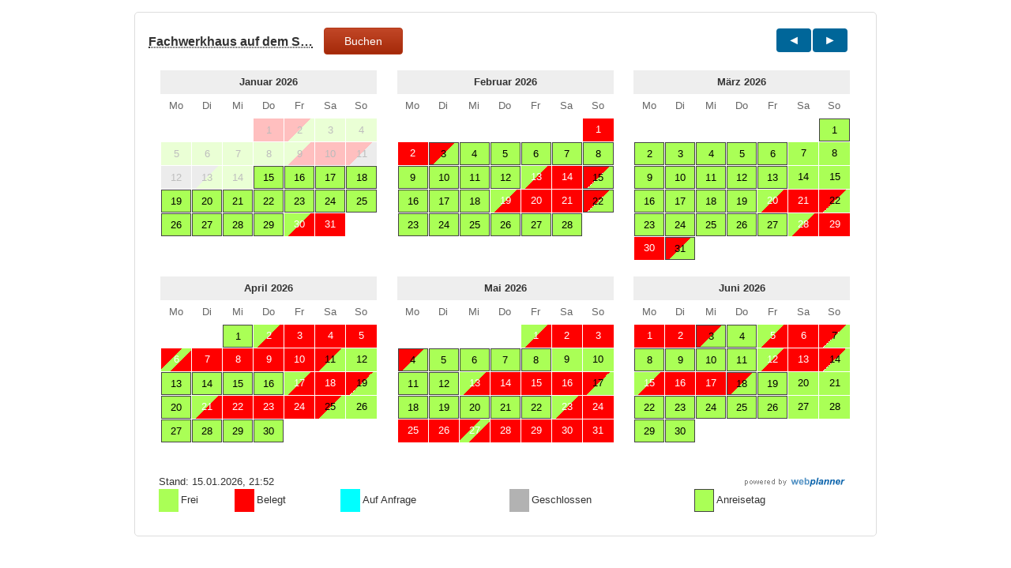

--- FILE ---
content_type: text/html; charset=ISO-8859-1
request_url: https://www.webplanner.de/tools/fewoCal.php?month=4&year=2024&monate=6&fewoID=17260&b=1&anfrage=2&lang=de&f=50&design=roomoffice
body_size: 5758
content:
<!DOCTYPE html>
<html lang="de">
<head>
<meta http-equiv="Content-Type" content="text/html; charset=iso-8859-1" />
<meta http-equiv="X-UA-Compatible" content="IE=edge">
<meta name="viewport" content="width=device-width, initial-scale=1.0">
<title>Fachwerkhaus auf dem Schlossberg - Belegungszeiten - Kalender - Channel Manager - Webplanner.de</title>
<link rel="shortcut icon" type="image/x-icon" href="../../favicon.ico" />

<link href="https://www.webplanner.de/tools/css/bootstrap.css" type="text/css" rel="stylesheet">
<link href="https://www.webplanner.de/tools/css/calendar.css?v=9" type="text/css" rel="stylesheet">


<link href="https://www.webplanner.de/tools/css.php?fewoID=17260&fewoOwnID=6726&anfrage=2&f=50&v=5" rel="stylesheet" type="text/css">
<!--[if lt IE 9]>
<script src="https://oss.maxcdn.com/html5shiv/3.7.2/html5shiv.min.js"></script>
<script src="https://oss.maxcdn.com/respond/1.4.2/respond.min.js"></script>
<![endif]-->
<script type="text/javascript" src="https://www.webplanner.de/template/jquery.min.js"></script>

<script type="text/javascript">
function myresize()
{
var url = '';
var breite = $('body').width();
//alert(breite);
if(breite > 759 && 6726 != 399){url = 'https://www.webplanner.de/tools/fewoCal.php?lang=de&monate=3&fewoID=17260&b=1&anfrage=2&design=roomoffice&f=50'; var breit = 3;}
if(breite > 497 && breite <= 739 && 6726 != 399){url = 'https://www.webplanner.de/tools/fewoCal.php?lang=de&monate=2&fewoID=17260&b=1&anfrage=2&design=roomoffice&f=50'; var breit = 2;}
//if(breite > 497 && breite <= 739 && 6726 == 399){url = 'https://www.webplanner.de/tools/fewoCal.php?lang=de&monate=4&fewoID=17260&b=1&anfrage=2&design=roomoffice&f=50'; var breit = 4;}
if(breite > 100 && breite <= 475 && 6726 != 399){url = 'https://www.webplanner.de/tools/fewoCal.php?lang=de&monate=1&fewoID=17260&b=1&anfrage=2&design=roomoffice&f=50'; var breit = 1;}
if(breite > 100 && breite <= 475 && 6726 == 399){url = 'https://www.webplanner.de/tools/fewoCal.php?lang=de&monate=3&fewoID=17260&b=1&anfrage=2&design=roomoffice&f=50'; var breit = 3;}

var url2 = window.location.href;
if(url != url2 && 6 != breit && url != '')window.location.href = url;
}

function myresize2()
{
var url = '';
var breite = $('body').width();
//alert(breite);
if(breite > 451){url = 'https://www.webplanner.de/tools/fewoCal.php?lang=de&monate=3&fewoID=17260&anfrage=2&design=roomoffice&f=50'; var breit = 3;}
if(breite > 302 && breite <= 450){url = 'https://www.webplanner.de/tools/fewoCal.php?lang=de&monate=2&fewoID=17260&anfrage=2&design=roomoffice&f=50'; var breit = 2;}
if(breite > 100 && breite <= 302){url = 'https://www.webplanner.de/tools/fewoCal.php?lang=de&monate=1&fewoID=17260&anfrage=2&design=roomoffice&f=50'; var breit = 1;}

var url2 = window.location.href;
if(url != url2 && 6 != breit && url != '')window.location.href = url;
}

function myresize3()
{
var url = '';
var breite = $('body').width();
//alert(breite);
if(breite > 598 && 6726 != 786){url = 'https://www.webplanner.de/tools/fewoCal.php?lang=de&monate=12&fewoID=17260&anfrage=2&design=roomoffice&f=50'; var breit = 4;}
if(breite > 451 && breite <= 598){url = 'https://www.webplanner.de/tools/fewoCal.php?lang=de&monate=9&breite=3&fewoID=17260&anfrage=2&design=roomoffice&f=50'; var breit = 3;}
if(breite > 302 && breite <= 450){url = 'https://www.webplanner.de/tools/fewoCal.php?lang=de&monate=6&breite=2&fewoID=17260&anfrage=2&design=roomoffice&f=50'; var breit = 2;}
if(breite > 100 && breite <= 302){url = 'https://www.webplanner.de/tools/fewoCal.php?lang=de&monate=3&breite=1&fewoID=17260&anfrage=2&design=roomoffice&f=50'; var breit = 1;}

var url2 = window.location.href;
if(url != url2 && 4 != breit && url != '')window.location.href = url;
}

$(function() {
if(0 >= 1) myresize();
if(0 >= 1) myresize2();
if(0 >= 1) myresize3();
});

$(window).resize(function() {
if(0 >= 1) myresize();
if(0 >= 1) myresize2();
if(0 >= 1) myresize3();
});

$(function() {
legenda();
});

$(window).resize(function() {
legenda();
});

var legendabreite = 1;
function legenda()
{
var breite = $('body').width();
if(breite > 10 && breite <= 550 && legendabreite == 1)
{
legendabreite = 0;
$('.legenda tr:first').after('<tr></tr>');
$('.legenda tr:first td:gt(3)')
.detach()
.appendTo('.legenda tr:nth-child(2)');

$('.legenda tr:nth-child(2)').after('<tr></tr>');
$('.legenda tr:nth-child(2) td:gt(3)')
.detach()
.appendTo('.legenda tr:nth-child(3)');
}
}

if(17260 == 17412)
{
var auto_resize_timer = window.setTimeout(function() {
var breite = $('body').width();
if(breite > 10 && breite <= 550)
{
legendabreite = 0;
$('.legende2').html('');
}
}, 1500);
}
</script>

<script type="text/javascript">
function openInfo(FileLink, w, h) {
wide=parseInt(w);
high=parseInt(h);
var hohe = screen.availHeight;
var ypos = 100;
if(high+100 > hohe && hohe > 300)
{
high = hohe-10;
ypos = 0;
}
//name=String("info");
dimension=String("width=" + wide + "," + "height=" + high + "," + "screenX=100" + "," + "screenY=" + ypos + "," + "scrollbars");
info = window.open(FileLink,"Neu",dimension);
info.focus();
info.resizeTo(wide,high);
info.moveTo(100,ypos);
}
</script>
<link rel="stylesheet" type="text/css" href="https://www.webplanner.de/tools/styleI.css?23" />
</head>
<body style="margin:0; padding:0" class="calfloat" id="cal6726">
<section class="content" id="calSection" style="max-width:940px;">
<div class="container-fluid" id="fewoID-17260" style="max-width:940px;">
<div class="row" style="max-width:940px;">

<div id="calYears" class="col-md-12" style="padding:0px 2px">
<ul class="list-inline breite4">
<li class="first"><span class="btyp1"><acronym title="Fachwerkhaus auf dem Schlossberg">Fachwerkhaus auf dem S&#133;</acronym></span>
<button class="btn btn-primary" onclick="fancypopup('/mailer2.php?lang=de&tsBeginDate=&tsEndDate=&fewoID=17260&fewoOwnID=6726&perioden=2&f=50'); return false">Buchen</button></li>
<li class="last">
<ul class="nav nav-pills"><li class="active"><a href="https://www.webplanner.de/tools/fewoCal.php?month=01&amp;year=2026&amp;monate=6&amp;fewoID=17260&amp;b=1&amp;anfrage=2&amp;lang=de&amp;f=50&amp;design=roomoffice">&nbsp;&nbsp;<span class="glyphicon glyphicon-triangle-left"></span>&nbsp;&nbsp;</a></li><li class="active"><a href="https://www.webplanner.de/tools/fewoCal.php?month=6&amp;year=2026&amp;monate=6&amp;fewoID=17260&amp;b=1&amp;anfrage=2&amp;lang=de&amp;f=50&amp;design=roomoffice">&nbsp;&nbsp;<span class="glyphicon glyphicon-triangle-right"></span>&nbsp;&nbsp;</a></li></ul>
</li>
</ul>
</div>
</div>
<div class="row" style="max-width:940px;">
<div class="calBox col-md-4 col-sm-4 col-xs-6" style="; float:left; padding:0 0px;">
<div class="datepicker datepicker-inline" style="border:0 none" ><div class="datepicker-days" style="display: block;">

<table class="table-condensed"><thead><tr><th colspan="7" class="datepicker-switch">Januar 2026</th></tr>

<tr>
<th class="dow">Mo</th><th class="dow">Di</th><th class="dow">Mi</th><th class="dow">Do</th>
<th class="dow">Fr</th><th class="dow">Sa</th><th class="dow">So</th></tr>
</thead>
<tbody><tr>
<td class="day old"><div>&nbsp;</div></td><td class="day old"><div>&nbsp;</div></td><td class="day old"><div>&nbsp;</div></td><td  align='right' class="occupied noclick day colbelegt noclick"><div style="border: 0px none;"><div> 1</div></div></td>
<td  align='right' class="occupied-half half-available noclick day colbelegt-half half-available noclick"><div style="border: 0px none;"><div> 2</div></div></td>
<td  align='right' class="available noclick day colfrei noclick"><div style="border: 0px none;"><div> 3</div></div></td>
<td  align='right' class="available noclick day colfrei noclick"><div style="border: 0px none;"><div> 4</div></div></td>
</tr>
<tr>
<td  align='right' class="available noclick day colfrei noclick"><div style="border: 0px none;"><div> 5</div></div></td>
<td  align='right' class="available noclick day colfrei noclick"><div style="border: 0px none;"><div> 6</div></div></td>
<td  align='right' class="available noclick day colfrei noclick"><div style="border: 0px none;"><div> 7</div></div></td>
<td  align='right' class="available noclick day colfrei noclick"><div style="border: 0px none;"><div> 8</div></div></td>
<td  align='right' class="available-half half-occupied noclick day colfrei-half half-occupied noclick"><div style="border: 0px none;"><div> 9</div></div></td>
<td  align='right' class="occupied noclick day colbelegt noclick"><div style="border: 0px none;"><div>10</div></div></td>
<td  align='right' class="occupied-half half-disabled noclick day colbelegt-half half-disabled noclick"><div style="border: 0px none;"><div>11</div></div></td>
</tr>
<tr>
<td  align='right' class="disabled noclick day colgeschlossen noclick"><div style="border: 0px none;"><div>12</div></div></td>
<td  align='right' class="disabled-half half-available noclick day colgeschlossen-half half-available noclick"><div style="border: 0px none;"><div>13</div></div></td>
<td  align='right' class="available noclick day colfrei noclick"><div style="border: 0px none;"><div>14</div></div></td>
<td  align="right" class="available vertrek calender_zelle vertrektag day hasclick vertrek " onclick="fancypopup('/mailer2.php?lang=de&tsBeginDate=1768431600&tsEndDate=1769036400&fewoID=17260&fewoOwnID=6726&perioden=2&f=50'); return false"><div><div>15</div></div></td>
<td  align="right" class="available vertrek calender_zelle vertrektag day hasclick vertrek " onclick="fancypopup('/mailer2.php?lang=de&tsBeginDate=1768518000&tsEndDate=1769122800&fewoID=17260&fewoOwnID=6726&perioden=2&f=50'); return false"><div><div>16</div></div></td>
<td  align="right" class="available vertrek calender_zelle vertrektag day hasclick vertrek " onclick="fancypopup('/mailer2.php?lang=de&tsBeginDate=1768604400&tsEndDate=1769209200&fewoID=17260&fewoOwnID=6726&perioden=2&f=50'); return false"><div><div>17</div></div></td>
<td  align="right" class="available vertrek calender_zelle vertrektag day hasclick vertrek " onclick="fancypopup('/mailer2.php?lang=de&tsBeginDate=1768690800&tsEndDate=1769295600&fewoID=17260&fewoOwnID=6726&perioden=2&f=50'); return false"><div><div>18</div></div></td>
</tr>
<tr>
<td  align="right" class="available vertrek calender_zelle vertrektag day hasclick vertrek " onclick="fancypopup('/mailer2.php?lang=de&tsBeginDate=1768777200&tsEndDate=1769382000&fewoID=17260&fewoOwnID=6726&perioden=2&f=50'); return false"><div><div>19</div></div></td>
<td  align="right" class="available vertrek calender_zelle vertrektag day hasclick vertrek " onclick="fancypopup('/mailer2.php?lang=de&tsBeginDate=1768863600&tsEndDate=1769468400&fewoID=17260&fewoOwnID=6726&perioden=2&f=50'); return false"><div><div>20</div></div></td>
<td  align="right" class="available vertrek calender_zelle vertrektag day hasclick vertrek " onclick="fancypopup('/mailer2.php?lang=de&tsBeginDate=1768950000&tsEndDate=1769554800&fewoID=17260&fewoOwnID=6726&perioden=2&f=50'); return false"><div><div>21</div></div></td>
<td  align="right" class="available vertrek calender_zelle vertrektag day hasclick vertrek " onclick="fancypopup('/mailer2.php?lang=de&tsBeginDate=1769036400&tsEndDate=1769641200&fewoID=17260&fewoOwnID=6726&perioden=2&f=50'); return false"><div><div>22</div></div></td>
<td  align="right" class="available vertrek calender_zelle vertrektag day hasclick vertrek " onclick="fancypopup('/mailer2.php?lang=de&tsBeginDate=1769122800&tsEndDate=1769727600&fewoID=17260&fewoOwnID=6726&perioden=2&f=50'); return false"><div><div>23</div></div></td>
<td  align="right" class="available vertrek calender_zelle vertrektag day hasclick vertrek " onclick="fancypopup('/mailer2.php?lang=de&tsBeginDate=1769209200&tsEndDate=1769727600&fewoID=17260&fewoOwnID=6726&perioden=2&f=50'); return false"><div><div>24</div></div></td>
<td  align="right" class="available vertrek calender_zelle vertrektag day hasclick vertrek " onclick="fancypopup('/mailer2.php?lang=de&tsBeginDate=1769295600&tsEndDate=1769727600&fewoID=17260&fewoOwnID=6726&perioden=2&f=50'); return false"><div><div>25</div></div></td>
</tr>
<tr>
<td  align="right" class="available vertrek calender_zelle vertrektag day hasclick vertrek " onclick="fancypopup('/mailer2.php?lang=de&tsBeginDate=1769382000&tsEndDate=1769727600&fewoID=17260&fewoOwnID=6726&perioden=2&f=50'); return false"><div><div>26</div></div></td>
<td  align="right" class="available vertrek calender_zelle vertrektag day hasclick vertrek " onclick="fancypopup('/mailer2.php?lang=de&tsBeginDate=1769468400&tsEndDate=1769727600&fewoID=17260&fewoOwnID=6726&perioden=2&f=50'); return false"><div><div>27</div></div></td>
<td  align="right" class="available vertrek calender_zelle vertrektag day hasclick vertrek " onclick="fancypopup('/mailer2.php?lang=de&tsBeginDate=1769554800&tsEndDate=1769727600&fewoID=17260&fewoOwnID=6726&perioden=2&f=50'); return false"><div><div>28</div></div></td>
<td  align="right" class="available vertrek calender_zelle vertrektag day hasclick vertrek " onclick="fancypopup('/mailer2.php?lang=de&tsBeginDate=1769641200&tsEndDate=1769727600&fewoID=17260&fewoOwnID=6726&perioden=2&f=50'); return false"><div><div>29</div></div></td>
<td  align="right" class="available-half half-occupied day "><div><div>30</div></div></td>
<td  align='right' class="occupied day colbelegt"><div style="border: 0px none;"><div>31</div></div></td>
<td class="day new"><div>&nbsp;</div></td></tr><tr>
<td class="day new"><div>&nbsp;</div></td><td class="day new"><div>&nbsp;</div></td><td class="day new"><div>&nbsp;</div></td><td class="day new"><div>&nbsp;</div></td>
<td class="day new"><div>&nbsp;</div></td><td class="day new"><div>&nbsp;</div></td><td class="day new"><div>&nbsp;</div></td>

</tr>
</tbody>
</table>
</div>
</div>
</div>
<div class="calBox col-md-4 col-sm-4 col-xs-6" style="; float:left; padding:0 0px;">
<div class="datepicker datepicker-inline" style="border:0 none" ><div class="datepicker-days" style="display: block;">

<table class="table-condensed"><thead><tr><th colspan="7" class="datepicker-switch">Februar 2026</th></tr>

<tr>
<th class="dow">Mo</th><th class="dow">Di</th><th class="dow">Mi</th><th class="dow">Do</th>
<th class="dow">Fr</th><th class="dow">Sa</th><th class="dow">So</th></tr>
</thead>
<tbody><tr>
<td class="day old"><div>&nbsp;</div></td><td class="day old"><div>&nbsp;</div></td><td class="day old"><div>&nbsp;</div></td><td class="day old"><div>&nbsp;</div></td><td class="day old"><div>&nbsp;</div></td><td class="day old"><div>&nbsp;</div></td><td  align='right' class="occupied day colbelegt"><div style="border: 0px none;"><div> 1</div></div></td>
</tr>
<tr>
<td  align='right' class="occupied day colbelegt"><div style="border: 0px none;"><div> 2</div></div></td>
<td  align="right" class="occupied-half half-available vertrek calender_zelle vertrektag day hasclick vertrek " onclick="fancypopup('/mailer2.php?lang=de&tsBeginDate=1770073200&tsEndDate=1770678000&fewoID=17260&fewoOwnID=6726&perioden=2&f=50'); return false"><div><div> 3</div></div></td>
<td  align="right" class="available vertrek calender_zelle vertrektag day hasclick vertrek " onclick="fancypopup('/mailer2.php?lang=de&tsBeginDate=1770159600&tsEndDate=1770764400&fewoID=17260&fewoOwnID=6726&perioden=2&f=50'); return false"><div><div> 4</div></div></td>
<td  align="right" class="available vertrek calender_zelle vertrektag day hasclick vertrek " onclick="fancypopup('/mailer2.php?lang=de&tsBeginDate=1770246000&tsEndDate=1770850800&fewoID=17260&fewoOwnID=6726&perioden=2&f=50'); return false"><div><div> 5</div></div></td>
<td  align="right" class="available vertrek calender_zelle vertrektag day hasclick vertrek " onclick="fancypopup('/mailer2.php?lang=de&tsBeginDate=1770332400&tsEndDate=1770937200&fewoID=17260&fewoOwnID=6726&perioden=2&f=50'); return false"><div><div> 6</div></div></td>
<td  align="right" class="available vertrek calender_zelle vertrektag day hasclick vertrek " onclick="fancypopup('/mailer2.php?lang=de&tsBeginDate=1770418800&tsEndDate=1770937200&fewoID=17260&fewoOwnID=6726&perioden=2&f=50'); return false"><div><div> 7</div></div></td>
<td  align="right" class="available vertrek calender_zelle vertrektag day hasclick vertrek " onclick="fancypopup('/mailer2.php?lang=de&tsBeginDate=1770505200&tsEndDate=1770937200&fewoID=17260&fewoOwnID=6726&perioden=2&f=50'); return false"><div><div> 8</div></div></td>
</tr>
<tr>
<td  align="right" class="available vertrek calender_zelle vertrektag day hasclick vertrek " onclick="fancypopup('/mailer2.php?lang=de&tsBeginDate=1770591600&tsEndDate=1770937200&fewoID=17260&fewoOwnID=6726&perioden=2&f=50'); return false"><div><div> 9</div></div></td>
<td  align="right" class="available vertrek calender_zelle vertrektag day hasclick vertrek " onclick="fancypopup('/mailer2.php?lang=de&tsBeginDate=1770678000&tsEndDate=1770937200&fewoID=17260&fewoOwnID=6726&perioden=2&f=50'); return false"><div><div>10</div></div></td>
<td  align="right" class="available vertrek calender_zelle vertrektag day hasclick vertrek " onclick="fancypopup('/mailer2.php?lang=de&tsBeginDate=1770764400&tsEndDate=1770937200&fewoID=17260&fewoOwnID=6726&perioden=2&f=50'); return false"><div><div>11</div></div></td>
<td  align="right" class="available vertrek calender_zelle vertrektag day hasclick vertrek " onclick="fancypopup('/mailer2.php?lang=de&tsBeginDate=1770850800&tsEndDate=1770937200&fewoID=17260&fewoOwnID=6726&perioden=2&f=50'); return false"><div><div>12</div></div></td>
<td  align="right" class="available-half half-occupied day "><div><div>13</div></div></td>
<td  align='right' class="occupied day colbelegt"><div style="border: 0px none;"><div>14</div></div></td>
<td  align="right" class="occupied-half half-available vertrek calender_zelle vertrektag day hasclick vertrek " onclick="fancypopup('/mailer2.php?lang=de&tsBeginDate=1771110000&tsEndDate=1771455600&fewoID=17260&fewoOwnID=6726&perioden=2&f=50'); return false"><div><div>15</div></div></td>
</tr>
<tr>
<td  align="right" class="available vertrek calender_zelle vertrektag day hasclick vertrek " onclick="fancypopup('/mailer2.php?lang=de&tsBeginDate=1771196400&tsEndDate=1771455600&fewoID=17260&fewoOwnID=6726&perioden=2&f=50'); return false"><div><div>16</div></div></td>
<td  align="right" class="available vertrek calender_zelle vertrektag day hasclick vertrek " onclick="fancypopup('/mailer2.php?lang=de&tsBeginDate=1771282800&tsEndDate=1771455600&fewoID=17260&fewoOwnID=6726&perioden=2&f=50'); return false"><div><div>17</div></div></td>
<td  align="right" class="available vertrek calender_zelle vertrektag day hasclick vertrek " onclick="fancypopup('/mailer2.php?lang=de&tsBeginDate=1771369200&tsEndDate=1771455600&fewoID=17260&fewoOwnID=6726&perioden=2&f=50'); return false"><div><div>18</div></div></td>
<td  align="right" class="available-half half-occupied day "><div><div>19</div></div></td>
<td  align='right' class="occupied day colbelegt"><div style="border: 0px none;"><div>20</div></div></td>
<td  align='right' class="occupied day colbelegt"><div style="border: 0px none;"><div>21</div></div></td>
<td  align="right" class="occupied-half half-available vertrek calender_zelle vertrektag day hasclick vertrek " onclick="fancypopup('/mailer2.php?lang=de&tsBeginDate=1771714800&tsEndDate=1772319600&fewoID=17260&fewoOwnID=6726&perioden=2&f=50'); return false"><div><div>22</div></div></td>
</tr>
<tr>
<td  align="right" class="available vertrek calender_zelle vertrektag day hasclick vertrek " onclick="fancypopup('/mailer2.php?lang=de&tsBeginDate=1771801200&tsEndDate=1772406000&fewoID=17260&fewoOwnID=6726&perioden=2&f=50'); return false"><div><div>23</div></div></td>
<td  align="right" class="available vertrek calender_zelle vertrektag day hasclick vertrek " onclick="fancypopup('/mailer2.php?lang=de&tsBeginDate=1771887600&tsEndDate=1772492400&fewoID=17260&fewoOwnID=6726&perioden=2&f=50'); return false"><div><div>24</div></div></td>
<td  align="right" class="available vertrek calender_zelle vertrektag day hasclick vertrek " onclick="fancypopup('/mailer2.php?lang=de&tsBeginDate=1771974000&tsEndDate=1772578800&fewoID=17260&fewoOwnID=6726&perioden=2&f=50'); return false"><div><div>25</div></div></td>
<td  align="right" class="available vertrek calender_zelle vertrektag day hasclick vertrek " onclick="fancypopup('/mailer2.php?lang=de&tsBeginDate=1772060400&tsEndDate=1772665200&fewoID=17260&fewoOwnID=6726&perioden=2&f=50'); return false"><div><div>26</div></div></td>
<td  align="right" class="available vertrek calender_zelle vertrektag day hasclick vertrek " onclick="fancypopup('/mailer2.php?lang=de&tsBeginDate=1772146800&tsEndDate=1772751600&fewoID=17260&fewoOwnID=6726&perioden=2&f=50'); return false"><div><div>27</div></div></td>
<td  align="right" class="available vertrek calender_zelle vertrektag day hasclick vertrek " onclick="fancypopup('/mailer2.php?lang=de&tsBeginDate=1772233200&tsEndDate=1772838000&fewoID=17260&fewoOwnID=6726&perioden=2&f=50'); return false"><div><div>28</div></div></td>
<td class="day new"><div>&nbsp;</div></td></tr><tr>
<td class="day new"><div>&nbsp;</div></td><td class="day new"><div>&nbsp;</div></td><td class="day new"><div>&nbsp;</div></td><td class="day new"><div>&nbsp;</div></td>
<td class="day new"><div>&nbsp;</div></td><td class="day new"><div>&nbsp;</div></td><td class="day new"><div>&nbsp;</div></td>

</tr>
</tbody>
</table>
</div>
</div>
</div>
<div class="calBox col-md-4 col-sm-4 col-xs-6" style="; float:left; padding:0 0px;">
<div class="datepicker datepicker-inline" style="border:0 none" ><div class="datepicker-days" style="display: block;">

<table class="table-condensed"><thead><tr><th colspan="7" class="datepicker-switch">M&auml;rz 2026</th></tr>

<tr>
<th class="dow">Mo</th><th class="dow">Di</th><th class="dow">Mi</th><th class="dow">Do</th>
<th class="dow">Fr</th><th class="dow">Sa</th><th class="dow">So</th></tr>
</thead>
<tbody><tr>
<td class="day old"><div>&nbsp;</div></td><td class="day old"><div>&nbsp;</div></td><td class="day old"><div>&nbsp;</div></td><td class="day old"><div>&nbsp;</div></td><td class="day old"><div>&nbsp;</div></td><td class="day old"><div>&nbsp;</div></td><td  align="right" class="available vertrek calender_zelle vertrektag day hasclick vertrek " onclick="fancypopup('/mailer2.php?lang=de&tsBeginDate=1772319600&tsEndDate=1772924400&fewoID=17260&fewoOwnID=6726&perioden=2&f=50'); return false"><div><div> 1</div></div></td>
</tr>
<tr>
<td  align="right" class="available vertrek calender_zelle vertrektag day hasclick vertrek " onclick="fancypopup('/mailer2.php?lang=de&tsBeginDate=1772406000&tsEndDate=1773010800&fewoID=17260&fewoOwnID=6726&perioden=2&f=50'); return false"><div><div> 2</div></div></td>
<td  align="right" class="available vertrek calender_zelle vertrektag day hasclick vertrek " onclick="fancypopup('/mailer2.php?lang=de&tsBeginDate=1772492400&tsEndDate=1773097200&fewoID=17260&fewoOwnID=6726&perioden=2&f=50'); return false"><div><div> 3</div></div></td>
<td  align="right" class="available vertrek calender_zelle vertrektag day hasclick vertrek " onclick="fancypopup('/mailer2.php?lang=de&tsBeginDate=1772578800&tsEndDate=1773183600&fewoID=17260&fewoOwnID=6726&perioden=2&f=50'); return false"><div><div> 4</div></div></td>
<td  align="right" class="available vertrek calender_zelle vertrektag day hasclick vertrek " onclick="fancypopup('/mailer2.php?lang=de&tsBeginDate=1772665200&tsEndDate=1773270000&fewoID=17260&fewoOwnID=6726&perioden=2&f=50'); return false"><div><div> 5</div></div></td>
<td  align="right" class="available vertrek calender_zelle vertrektag day hasclick vertrek " onclick="fancypopup('/mailer2.php?lang=de&tsBeginDate=1772751600&tsEndDate=1773356400&fewoID=17260&fewoOwnID=6726&perioden=2&f=50'); return false"><div><div> 6</div></div></td>
<td  align='right' class="available day colfrei"><div style="border: 0px none;"><div> 7</div></div></td>
<td  align='right' class="available day colfrei"><div style="border: 0px none;"><div> 8</div></div></td>
</tr>
<tr>
<td  align="right" class="available vertrek calender_zelle vertrektag day hasclick vertrek " onclick="fancypopup('/mailer2.php?lang=de&tsBeginDate=1773010800&tsEndDate=1773615600&fewoID=17260&fewoOwnID=6726&perioden=2&f=50'); return false"><div><div> 9</div></div></td>
<td  align="right" class="available vertrek calender_zelle vertrektag day hasclick vertrek " onclick="fancypopup('/mailer2.php?lang=de&tsBeginDate=1773097200&tsEndDate=1773702000&fewoID=17260&fewoOwnID=6726&perioden=2&f=50'); return false"><div><div>10</div></div></td>
<td  align="right" class="available vertrek calender_zelle vertrektag day hasclick vertrek " onclick="fancypopup('/mailer2.php?lang=de&tsBeginDate=1773183600&tsEndDate=1773788400&fewoID=17260&fewoOwnID=6726&perioden=2&f=50'); return false"><div><div>11</div></div></td>
<td  align="right" class="available vertrek calender_zelle vertrektag day hasclick vertrek " onclick="fancypopup('/mailer2.php?lang=de&tsBeginDate=1773270000&tsEndDate=1773874800&fewoID=17260&fewoOwnID=6726&perioden=2&f=50'); return false"><div><div>12</div></div></td>
<td  align="right" class="available vertrek calender_zelle vertrektag day hasclick vertrek " onclick="fancypopup('/mailer2.php?lang=de&tsBeginDate=1773356400&tsEndDate=1773961200&fewoID=17260&fewoOwnID=6726&perioden=2&f=50'); return false"><div><div>13</div></div></td>
<td  align='right' class="available day colfrei"><div style="border: 0px none;"><div>14</div></div></td>
<td  align='right' class="available day colfrei"><div style="border: 0px none;"><div>15</div></div></td>
</tr>
<tr>
<td  align="right" class="available vertrek calender_zelle vertrektag day hasclick vertrek " onclick="fancypopup('/mailer2.php?lang=de&tsBeginDate=1773615600&tsEndDate=1773961200&fewoID=17260&fewoOwnID=6726&perioden=2&f=50'); return false"><div><div>16</div></div></td>
<td  align="right" class="available vertrek calender_zelle vertrektag day hasclick vertrek " onclick="fancypopup('/mailer2.php?lang=de&tsBeginDate=1773702000&tsEndDate=1773961200&fewoID=17260&fewoOwnID=6726&perioden=2&f=50'); return false"><div><div>17</div></div></td>
<td  align="right" class="available vertrek calender_zelle vertrektag day hasclick vertrek " onclick="fancypopup('/mailer2.php?lang=de&tsBeginDate=1773788400&tsEndDate=1773961200&fewoID=17260&fewoOwnID=6726&perioden=2&f=50'); return false"><div><div>18</div></div></td>
<td  align="right" class="available vertrek calender_zelle vertrektag day hasclick vertrek " onclick="fancypopup('/mailer2.php?lang=de&tsBeginDate=1773874800&tsEndDate=1773961200&fewoID=17260&fewoOwnID=6726&perioden=2&f=50'); return false"><div><div>19</div></div></td>
<td  align="right" class="available-half half-occupied day "><div><div>20</div></div></td>
<td  align='right' class="occupied day colbelegt"><div style="border: 0px none;"><div>21</div></div></td>
<td  align='right' class="occupied-half half-available day colbelegt-half half-available"><div style="border: 0px none;"><div>22</div></div></td>
</tr>
<tr>
<td  align="right" class="available vertrek calender_zelle vertrektag day hasclick vertrek " onclick="fancypopup('/mailer2.php?lang=de&tsBeginDate=1774220400&tsEndDate=1774652400&fewoID=17260&fewoOwnID=6726&perioden=2&f=50'); return false"><div><div>23</div></div></td>
<td  align="right" class="available vertrek calender_zelle vertrektag day hasclick vertrek " onclick="fancypopup('/mailer2.php?lang=de&tsBeginDate=1774306800&tsEndDate=1774652400&fewoID=17260&fewoOwnID=6726&perioden=2&f=50'); return false"><div><div>24</div></div></td>
<td  align="right" class="available vertrek calender_zelle vertrektag day hasclick vertrek " onclick="fancypopup('/mailer2.php?lang=de&tsBeginDate=1774393200&tsEndDate=1774652400&fewoID=17260&fewoOwnID=6726&perioden=2&f=50'); return false"><div><div>25</div></div></td>
<td  align="right" class="available vertrek calender_zelle vertrektag day hasclick vertrek " onclick="fancypopup('/mailer2.php?lang=de&tsBeginDate=1774479600&tsEndDate=1774652400&fewoID=17260&fewoOwnID=6726&perioden=2&f=50'); return false"><div><div>26</div></div></td>
<td  align="right" class="available vertrek calender_zelle vertrektag day hasclick vertrek " onclick="fancypopup('/mailer2.php?lang=de&tsBeginDate=1774566000&tsEndDate=1774652400&fewoID=17260&fewoOwnID=6726&perioden=2&f=50'); return false"><div><div>27</div></div></td>
<td  align='right' class="available-half half-occupied day colfrei-half half-occupied"><div style="border: 0px none;"><div>28</div></div></td>
<td  align='right' class="occupied day colbelegt"><div style="border: 0px none;"><div>29</div></div></td>
</tr>
<tr>
<td  align='right' class="occupied day colbelegt"><div style="border: 0px none;"><div>30</div></div></td>
<td  align="right" class="occupied-half half-available vertrek calender_zelle vertrektag day hasclick vertrek " onclick="fancypopup('/mailer2.php?lang=de&tsBeginDate=1774908000&tsEndDate=1775080800&fewoID=17260&fewoOwnID=6726&perioden=2&f=50'); return false"><div><div>31</div></div></td>
<td class="day new"><div>&nbsp;</div></td><td class="day new"><div>&nbsp;</div></td><td class="day new"><div>&nbsp;</div></td><td class="day new"><div>&nbsp;</div></td><td class="day new"><div>&nbsp;</div></td>
</tr>
</tbody>
</table>
</div>
</div>
</div>
<div class="calBox col-md-4 col-sm-4 col-xs-6" style="; float:left; padding:0 0px;">
<div class="datepicker datepicker-inline" style="border:0 none" ><div class="datepicker-days" style="display: block;">

<table class="table-condensed"><thead><tr><th colspan="7" class="datepicker-switch">April 2026</th></tr>

<tr>
<th class="dow">Mo</th><th class="dow">Di</th><th class="dow">Mi</th><th class="dow">Do</th>
<th class="dow">Fr</th><th class="dow">Sa</th><th class="dow">So</th></tr>
</thead>
<tbody><tr>
<td class="day old"><div>&nbsp;</div></td><td class="day old"><div>&nbsp;</div></td><td  align="right" class="available vertrek calender_zelle vertrektag day hasclick vertrek " onclick="fancypopup('/mailer2.php?lang=de&tsBeginDate=1774994400&tsEndDate=1775080800&fewoID=17260&fewoOwnID=6726&perioden=2&f=50'); return false"><div><div> 1</div></div></td>
<td  align="right" class="available-half half-occupied day "><div><div> 2</div></div></td>
<td  align='right' class="occupied day colbelegt"><div style="border: 0px none;"><div> 3</div></div></td>
<td  align='right' class="occupied day colbelegt"><div style="border: 0px none;"><div> 4</div></div></td>
<td  align='right' class="occupied day colbelegt"><div style="border: 0px none;"><div> 5</div></div></td>
</tr>
<tr>
<td  align='right' class="changeday day colchangeday"><div style="border: 0px none;"><div> 6</div></div></td>
<td  align='right' class="occupied day colbelegt"><div style="border: 0px none;"><div> 7</div></div></td>
<td  align='right' class="occupied day colbelegt"><div style="border: 0px none;"><div> 8</div></div></td>
<td  align='right' class="occupied day colbelegt"><div style="border: 0px none;"><div> 9</div></div></td>
<td  align='right' class="occupied day colbelegt"><div style="border: 0px none;"><div>10</div></div></td>
<td  align='right' class="occupied-half half-available day colbelegt-half half-available"><div style="border: 0px none;"><div>11</div></div></td>
<td  align='right' class="available day colfrei"><div style="border: 0px none;"><div>12</div></div></td>
</tr>
<tr>
<td  align="right" class="available vertrek calender_zelle vertrektag day hasclick vertrek " onclick="fancypopup('/mailer2.php?lang=de&tsBeginDate=1776031200&tsEndDate=1776376800&fewoID=17260&fewoOwnID=6726&perioden=2&f=50'); return false"><div><div>13</div></div></td>
<td  align="right" class="available vertrek calender_zelle vertrektag day hasclick vertrek " onclick="fancypopup('/mailer2.php?lang=de&tsBeginDate=1776117600&tsEndDate=1776376800&fewoID=17260&fewoOwnID=6726&perioden=2&f=50'); return false"><div><div>14</div></div></td>
<td  align="right" class="available vertrek calender_zelle vertrektag day hasclick vertrek " onclick="fancypopup('/mailer2.php?lang=de&tsBeginDate=1776204000&tsEndDate=1776376800&fewoID=17260&fewoOwnID=6726&perioden=2&f=50'); return false"><div><div>15</div></div></td>
<td  align="right" class="available vertrek calender_zelle vertrektag day hasclick vertrek " onclick="fancypopup('/mailer2.php?lang=de&tsBeginDate=1776290400&tsEndDate=1776376800&fewoID=17260&fewoOwnID=6726&perioden=2&f=50'); return false"><div><div>16</div></div></td>
<td  align="right" class="available-half half-occupied day "><div><div>17</div></div></td>
<td  align='right' class="occupied day colbelegt"><div style="border: 0px none;"><div>18</div></div></td>
<td  align='right' class="occupied-half half-available day colbelegt-half half-available"><div style="border: 0px none;"><div>19</div></div></td>
</tr>
<tr>
<td  align="right" class="available vertrek calender_zelle vertrektag day hasclick vertrek " onclick="fancypopup('/mailer2.php?lang=de&tsBeginDate=1776636000&tsEndDate=1776722400&fewoID=17260&fewoOwnID=6726&perioden=2&f=50'); return false"><div><div>20</div></div></td>
<td  align="right" class="available-half half-occupied day "><div><div>21</div></div></td>
<td  align='right' class="occupied day colbelegt"><div style="border: 0px none;"><div>22</div></div></td>
<td  align='right' class="occupied day colbelegt"><div style="border: 0px none;"><div>23</div></div></td>
<td  align='right' class="occupied day colbelegt"><div style="border: 0px none;"><div>24</div></div></td>
<td  align='right' class="occupied-half half-available day colbelegt-half half-available"><div style="border: 0px none;"><div>25</div></div></td>
<td  align='right' class="available day colfrei"><div style="border: 0px none;"><div>26</div></div></td>
</tr>
<tr>
<td  align="right" class="available vertrek calender_zelle vertrektag day hasclick vertrek " onclick="fancypopup('/mailer2.php?lang=de&tsBeginDate=1777240800&tsEndDate=1777586400&fewoID=17260&fewoOwnID=6726&perioden=2&f=50'); return false"><div><div>27</div></div></td>
<td  align="right" class="available vertrek calender_zelle vertrektag day hasclick vertrek " onclick="fancypopup('/mailer2.php?lang=de&tsBeginDate=1777327200&tsEndDate=1777586400&fewoID=17260&fewoOwnID=6726&perioden=2&f=50'); return false"><div><div>28</div></div></td>
<td  align="right" class="available vertrek calender_zelle vertrektag day hasclick vertrek " onclick="fancypopup('/mailer2.php?lang=de&tsBeginDate=1777413600&tsEndDate=1777586400&fewoID=17260&fewoOwnID=6726&perioden=2&f=50'); return false"><div><div>29</div></div></td>
<td  align="right" class="available vertrek calender_zelle vertrektag day hasclick vertrek " onclick="fancypopup('/mailer2.php?lang=de&tsBeginDate=1777500000&tsEndDate=1777586400&fewoID=17260&fewoOwnID=6726&perioden=2&f=50'); return false"><div><div>30</div></div></td>
<td class="day new"><div>&nbsp;</div></td><td class="day new"><div>&nbsp;</div></td><td class="day new"><div>&nbsp;</div></td></tr><tr>
<td class="day new"><div>&nbsp;</div></td><td class="day new"><div>&nbsp;</div></td><td class="day new"><div>&nbsp;</div></td><td class="day new"><div>&nbsp;</div></td>
<td class="day new"><div>&nbsp;</div></td><td class="day new"><div>&nbsp;</div></td><td class="day new"><div>&nbsp;</div></td>

</tr>
</tbody>
</table>
</div>
</div>
</div>
<div class="calBox col-md-4 col-sm-4 col-xs-6" style="; float:left; padding:0 0px;">
<div class="datepicker datepicker-inline" style="border:0 none" ><div class="datepicker-days" style="display: block;">

<table class="table-condensed"><thead><tr><th colspan="7" class="datepicker-switch">Mai 2026</th></tr>

<tr>
<th class="dow">Mo</th><th class="dow">Di</th><th class="dow">Mi</th><th class="dow">Do</th>
<th class="dow">Fr</th><th class="dow">Sa</th><th class="dow">So</th></tr>
</thead>
<tbody><tr>
<td class="day old"><div>&nbsp;</div></td><td class="day old"><div>&nbsp;</div></td><td class="day old"><div>&nbsp;</div></td><td class="day old"><div>&nbsp;</div></td><td  align="right" class="available-half half-occupied day "><div><div> 1</div></div></td>
<td  align='right' class="occupied day colbelegt"><div style="border: 0px none;"><div> 2</div></div></td>
<td  align='right' class="occupied day colbelegt"><div style="border: 0px none;"><div> 3</div></div></td>
</tr>
<tr>
<td  align="right" class="occupied-half half-available vertrek calender_zelle vertrektag day hasclick vertrek " onclick="fancypopup('/mailer2.php?lang=de&tsBeginDate=1777845600&tsEndDate=1778450400&fewoID=17260&fewoOwnID=6726&perioden=2&f=50'); return false"><div><div> 4</div></div></td>
<td  align="right" class="available vertrek calender_zelle vertrektag day hasclick vertrek " onclick="fancypopup('/mailer2.php?lang=de&tsBeginDate=1777932000&tsEndDate=1778536800&fewoID=17260&fewoOwnID=6726&perioden=2&f=50'); return false"><div><div> 5</div></div></td>
<td  align="right" class="available vertrek calender_zelle vertrektag day hasclick vertrek " onclick="fancypopup('/mailer2.php?lang=de&tsBeginDate=1778018400&tsEndDate=1778623200&fewoID=17260&fewoOwnID=6726&perioden=2&f=50'); return false"><div><div> 6</div></div></td>
<td  align="right" class="available vertrek calender_zelle vertrektag day hasclick vertrek " onclick="fancypopup('/mailer2.php?lang=de&tsBeginDate=1778104800&tsEndDate=1778623200&fewoID=17260&fewoOwnID=6726&perioden=2&f=50'); return false"><div><div> 7</div></div></td>
<td  align="right" class="available vertrek calender_zelle vertrektag day hasclick vertrek " onclick="fancypopup('/mailer2.php?lang=de&tsBeginDate=1778191200&tsEndDate=1778623200&fewoID=17260&fewoOwnID=6726&perioden=2&f=50'); return false"><div><div> 8</div></div></td>
<td  align='right' class="available day colfrei"><div style="border: 0px none;"><div> 9</div></div></td>
<td  align='right' class="available day colfrei"><div style="border: 0px none;"><div>10</div></div></td>
</tr>
<tr>
<td  align="right" class="available vertrek calender_zelle vertrektag day hasclick vertrek " onclick="fancypopup('/mailer2.php?lang=de&tsBeginDate=1778450400&tsEndDate=1778623200&fewoID=17260&fewoOwnID=6726&perioden=2&f=50'); return false"><div><div>11</div></div></td>
<td  align="right" class="available vertrek calender_zelle vertrektag day hasclick vertrek " onclick="fancypopup('/mailer2.php?lang=de&tsBeginDate=1778536800&tsEndDate=1778623200&fewoID=17260&fewoOwnID=6726&perioden=2&f=50'); return false"><div><div>12</div></div></td>
<td  align="right" class="available-half half-occupied day "><div><div>13</div></div></td>
<td  align='right' class="occupied day colbelegt"><div style="border: 0px none;"><div>14</div></div></td>
<td  align='right' class="occupied day colbelegt"><div style="border: 0px none;"><div>15</div></div></td>
<td  align='right' class="occupied day colbelegt"><div style="border: 0px none;"><div>16</div></div></td>
<td  align='right' class="occupied-half half-available day colbelegt-half half-available"><div style="border: 0px none;"><div>17</div></div></td>
</tr>
<tr>
<td  align="right" class="available vertrek calender_zelle vertrektag day hasclick vertrek " onclick="fancypopup('/mailer2.php?lang=de&tsBeginDate=1779055200&tsEndDate=1779487200&fewoID=17260&fewoOwnID=6726&perioden=2&f=50'); return false"><div><div>18</div></div></td>
<td  align="right" class="available vertrek calender_zelle vertrektag day hasclick vertrek " onclick="fancypopup('/mailer2.php?lang=de&tsBeginDate=1779141600&tsEndDate=1779487200&fewoID=17260&fewoOwnID=6726&perioden=2&f=50'); return false"><div><div>19</div></div></td>
<td  align="right" class="available vertrek calender_zelle vertrektag day hasclick vertrek " onclick="fancypopup('/mailer2.php?lang=de&tsBeginDate=1779228000&tsEndDate=1779487200&fewoID=17260&fewoOwnID=6726&perioden=2&f=50'); return false"><div><div>20</div></div></td>
<td  align="right" class="available vertrek calender_zelle vertrektag day hasclick vertrek " onclick="fancypopup('/mailer2.php?lang=de&tsBeginDate=1779314400&tsEndDate=1779487200&fewoID=17260&fewoOwnID=6726&perioden=2&f=50'); return false"><div><div>21</div></div></td>
<td  align="right" class="available vertrek calender_zelle vertrektag day hasclick vertrek " onclick="fancypopup('/mailer2.php?lang=de&tsBeginDate=1779400800&tsEndDate=1779487200&fewoID=17260&fewoOwnID=6726&perioden=2&f=50'); return false"><div><div>22</div></div></td>
<td  align='right' class="available-half half-occupied day colfrei-half half-occupied"><div style="border: 0px none;"><div>23</div></div></td>
<td  align='right' class="occupied day colbelegt"><div style="border: 0px none;"><div>24</div></div></td>
</tr>
<tr>
<td  align='right' class="occupied day colbelegt"><div style="border: 0px none;"><div>25</div></div></td>
<td  align='right' class="occupied day colbelegt"><div style="border: 0px none;"><div>26</div></div></td>
<td  align='right' class="changeday day colchangeday"><div style="border: 0px none;"><div>27</div></div></td>
<td  align='right' class="occupied day colbelegt"><div style="border: 0px none;"><div>28</div></div></td>
<td  align='right' class="occupied day colbelegt"><div style="border: 0px none;"><div>29</div></div></td>
<td  align='right' class="occupied day colbelegt"><div style="border: 0px none;"><div>30</div></div></td>
<td  align='right' class="occupied day colbelegt"><div style="border: 0px none;"><div>31</div></div></td>
</tr><tr>
<td class="day new"><div>&nbsp;</div></td><td class="day new"><div>&nbsp;</div></td><td class="day new"><div>&nbsp;</div></td><td class="day new"><div>&nbsp;</div></td>
<td class="day new"><div>&nbsp;</div></td><td class="day new"><div>&nbsp;</div></td><td class="day new"><div>&nbsp;</div></td>

</tr>
</tbody>
</table>
</div>
</div>
</div>
<div class="calBox col-md-4 col-sm-4 col-xs-6" style="; float:left; padding:0 0px;">
<div class="datepicker datepicker-inline" style="border:0 none" ><div class="datepicker-days" style="display: block;">

<table class="table-condensed"><thead><tr><th colspan="7" class="datepicker-switch">Juni 2026</th></tr>

<tr>
<th class="dow">Mo</th><th class="dow">Di</th><th class="dow">Mi</th><th class="dow">Do</th>
<th class="dow">Fr</th><th class="dow">Sa</th><th class="dow">So</th></tr>
</thead>
<tbody><tr>
<td  align='right' class="occupied day colbelegt"><div style="border: 0px none;"><div> 1</div></div></td>
<td  align='right' class="occupied day colbelegt"><div style="border: 0px none;"><div> 2</div></div></td>
<td  align="right" class="occupied-half half-available vertrek calender_zelle vertrektag day hasclick vertrek " onclick="fancypopup('/mailer2.php?lang=de&tsBeginDate=1780437600&tsEndDate=1780610400&fewoID=17260&fewoOwnID=6726&perioden=2&f=50'); return false"><div><div> 3</div></div></td>
<td  align="right" class="available vertrek calender_zelle vertrektag day hasclick vertrek " onclick="fancypopup('/mailer2.php?lang=de&tsBeginDate=1780524000&tsEndDate=1780610400&fewoID=17260&fewoOwnID=6726&perioden=2&f=50'); return false"><div><div> 4</div></div></td>
<td  align="right" class="available-half half-occupied day "><div><div> 5</div></div></td>
<td  align='right' class="occupied day colbelegt"><div style="border: 0px none;"><div> 6</div></div></td>
<td  align='right' class="occupied-half half-available day colbelegt-half half-available"><div style="border: 0px none;"><div> 7</div></div></td>
</tr>
<tr>
<td  align="right" class="available vertrek calender_zelle vertrektag day hasclick vertrek " onclick="fancypopup('/mailer2.php?lang=de&tsBeginDate=1780869600&tsEndDate=1781215200&fewoID=17260&fewoOwnID=6726&perioden=2&f=50'); return false"><div><div> 8</div></div></td>
<td  align="right" class="available vertrek calender_zelle vertrektag day hasclick vertrek " onclick="fancypopup('/mailer2.php?lang=de&tsBeginDate=1780956000&tsEndDate=1781215200&fewoID=17260&fewoOwnID=6726&perioden=2&f=50'); return false"><div><div> 9</div></div></td>
<td  align="right" class="available vertrek calender_zelle vertrektag day hasclick vertrek " onclick="fancypopup('/mailer2.php?lang=de&tsBeginDate=1781042400&tsEndDate=1781215200&fewoID=17260&fewoOwnID=6726&perioden=2&f=50'); return false"><div><div>10</div></div></td>
<td  align="right" class="available vertrek calender_zelle vertrektag day hasclick vertrek " onclick="fancypopup('/mailer2.php?lang=de&tsBeginDate=1781128800&tsEndDate=1781215200&fewoID=17260&fewoOwnID=6726&perioden=2&f=50'); return false"><div><div>11</div></div></td>
<td  align="right" class="available-half half-occupied day "><div><div>12</div></div></td>
<td  align='right' class="occupied day colbelegt"><div style="border: 0px none;"><div>13</div></div></td>
<td  align='right' class="occupied-half half-available day colbelegt-half half-available"><div style="border: 0px none;"><div>14</div></div></td>
</tr>
<tr>
<td  align="right" class="available-half half-occupied day "><div><div>15</div></div></td>
<td  align='right' class="occupied day colbelegt"><div style="border: 0px none;"><div>16</div></div></td>
<td  align='right' class="occupied day colbelegt"><div style="border: 0px none;"><div>17</div></div></td>
<td  align="right" class="occupied-half half-available vertrek calender_zelle vertrektag day hasclick vertrek " onclick="fancypopup('/mailer2.php?lang=de&tsBeginDate=1781733600&tsEndDate=1782338400&fewoID=17260&fewoOwnID=6726&perioden=2&f=50'); return false"><div><div>18</div></div></td>
<td  align="right" class="available vertrek calender_zelle vertrektag day hasclick vertrek " onclick="fancypopup('/mailer2.php?lang=de&tsBeginDate=1781820000&tsEndDate=1782424800&fewoID=17260&fewoOwnID=6726&perioden=2&f=50'); return false"><div><div>19</div></div></td>
<td  align='right' class="available day colfrei"><div style="border: 0px none;"><div>20</div></div></td>
<td  align='right' class="available day colfrei"><div style="border: 0px none;"><div>21</div></div></td>
</tr>
<tr>
<td  align="right" class="available vertrek calender_zelle vertrektag day hasclick vertrek " onclick="fancypopup('/mailer2.php?lang=de&tsBeginDate=1782079200&tsEndDate=1782684000&fewoID=17260&fewoOwnID=6726&perioden=2&f=50'); return false"><div><div>22</div></div></td>
<td  align="right" class="available vertrek calender_zelle vertrektag day hasclick vertrek " onclick="fancypopup('/mailer2.php?lang=de&tsBeginDate=1782165600&tsEndDate=1782770400&fewoID=17260&fewoOwnID=6726&perioden=2&f=50'); return false"><div><div>23</div></div></td>
<td  align="right" class="available vertrek calender_zelle vertrektag day hasclick vertrek " onclick="fancypopup('/mailer2.php?lang=de&tsBeginDate=1782252000&tsEndDate=1782856800&fewoID=17260&fewoOwnID=6726&perioden=2&f=50'); return false"><div><div>24</div></div></td>
<td  align="right" class="available vertrek calender_zelle vertrektag day hasclick vertrek " onclick="fancypopup('/mailer2.php?lang=de&tsBeginDate=1782338400&tsEndDate=1782856800&fewoID=17260&fewoOwnID=6726&perioden=2&f=50'); return false"><div><div>25</div></div></td>
<td  align="right" class="available vertrek calender_zelle vertrektag day hasclick vertrek " onclick="fancypopup('/mailer2.php?lang=de&tsBeginDate=1782424800&tsEndDate=1782856800&fewoID=17260&fewoOwnID=6726&perioden=2&f=50'); return false"><div><div>26</div></div></td>
<td  align='right' class="available day colfrei"><div style="border: 0px none;"><div>27</div></div></td>
<td  align='right' class="available day colfrei"><div style="border: 0px none;"><div>28</div></div></td>
</tr>
<tr>
<td  align="right" class="available vertrek calender_zelle vertrektag day hasclick vertrek " onclick="fancypopup('/mailer2.php?lang=de&tsBeginDate=1782684000&tsEndDate=1782856800&fewoID=17260&fewoOwnID=6726&perioden=2&f=50'); return false"><div><div>29</div></div></td>
<td  align="right" class="available vertrek calender_zelle vertrektag day hasclick vertrek " onclick="fancypopup('/mailer2.php?lang=de&tsBeginDate=1782770400&tsEndDate=1782856800&fewoID=17260&fewoOwnID=6726&perioden=2&f=50'); return false"><div><div>30</div></div></td>
<td class="day new"><div>&nbsp;</div></td><td class="day new"><div>&nbsp;</div></td><td class="day new"><div>&nbsp;</div></td><td class="day new"><div>&nbsp;</div></td><td class="day new"><div>&nbsp;</div></td></tr><tr>
<td class="day new"><div>&nbsp;</div></td><td class="day new"><div>&nbsp;</div></td><td class="day new"><div>&nbsp;</div></td><td class="day new"><div>&nbsp;</div></td>
<td class="day new"><div>&nbsp;</div></td><td class="day new"><div>&nbsp;</div></td><td class="day new"><div>&nbsp;</div></td>

</tr>
</tbody>
</table>
</div>
</div>
</div>

</div>
<div class="row">
<div id="calLegend" class="col-md-12">
<div class="datepicker legend">
<table class="table-condensed legende2"><tbody><tr><td style="width:auto !important;min-width:155px !important;max-width:100%;">Stand: 15.01.2026, 21:52</td><td style="width:155px;min-width:155px;max-width:155px;"><a class="text-right" href="https://www.webplanner.de/" target="_blank"><img alt="powered by webplanner.de" src="images/powered_by_webplanner.png" style="border-width: 0px;" /></a></td></tr></tbody></table>
<table class="table-condensed legenda"><tbody><tr> <td class="available">&nbsp;</td>
<td nowrap>Frei</td>
<td class="occupied">&nbsp;</td>
<td nowrap>Belegt</td>

<td class="reserved">&nbsp;</td>
<td nowrap>Auf Anfrage</td>
<td class="disabled">&nbsp;</td>
<td nowrap>Geschlossen</td>
<td class="available vertrek"><div>&nbsp;</div></td>
<td nowrap>Anreisetag</td>
</tr></tbody></table>
</div>
</div>
</div>
</div>
</section> 
<script type="text/javascript">
window.onload = function() {
if(parseInt($('.content').height()) > 80)
window.parent.postMessage(
17260+','+parseInt(parseInt($('.content').height())+ 80)
,"*"
)
};
var auto_resize_timer = window.setTimeout(function() {
if(parseInt($('.content').height()) > 80)
window.parent.postMessage(
17260+','+parseInt(parseInt($('.content').height())+ 80)
,"*"
)
}, 1500);
</script>
<script type="text/javascript">
function fancypopup(url)
{
window.parent.postMessage(
'fancypopup,'+url
,"*"
)
};
</script>
<script type="text/javascript">
function buttonwidth()
{
var highest_element = 0;
if($('.btn-primary').size() > 1)
{
$('.btn-primary').css('padding-left', '0px');
$('.btn-primary').css('padding-right', '0px');
$('.btn-primary').css('min-width', '10px');

$('.btn-primary').each(function() {
if($(this).width() > highest_element) highest_element = ($(this).width()+40);
//alert($(this).width());
});
$('.btn-primary').css('min-width', highest_element+'px');
$('.btn-primary').css('margin-bottom', '8px');
}
}
$(function(){
buttonwidth();
})
setTimeout(function(){ buttonwidth();}, 500);
</script>
<script type="text/javascript">
if(17260 == 11908 || 17260 == 20178)
{
window.setTimeout(function() {
var highest_element = 0;
$('.datepicker-days').each(function() {
if($(this).height() > highest_element) highest_element = ($(this).height()+3);
});
if(highest_element > 55) $('.datepicker-days').css('min-height', highest_element+'px');
}, 1000);
}
</script>
<script type="text/javascript">
if(17260 == 21647)
{
var highest_element = 0;
$('.datepicker.datepicker-inline').each(function() {
if($(this).height() > highest_element) highest_element = ($(this).height()+3);
});
if(highest_element > 55) $('.datepicker.datepicker-inline').css('min-height', (highest_element+10)+'px');
}
</script>

</body>

</html>

--- FILE ---
content_type: text/css;charset=UTF-8
request_url: https://www.webplanner.de/tools/css.php?fewoID=17260&fewoOwnID=6726&anfrage=2&f=50&v=5
body_size: 13244
content:

.datepicker table tr td.day { padding:0; }
.calfix .datepicker table tr td.day div {min-height:17px; line-height: 17px; }
.calfix .datepicker table tr td.day.noclick div {min-height:17px; line-height: 13px; height:100%; }

.calfloat .datepicker table tr td.day > div {height:100%; }
.calfloat .datepicker table tr td.day.noclick > div {height:100%; }
.calfloat .datepicker table tr td.day > div > div { padding-top:5px; }
.calfloat .datepicker table tr td.day.noclick > div > div { padding-top:2px; }
.calfloat .datepicker table tr td.day.vertrek > div > div { padding-top:0px; }

.calm .datepicker table tr td.day div {min-height:17px; }
.caly .datepicker table tr td.day div {min-height:4px; }

.calpick .datepicker table tr td.day div {min-height:28px; line-height: 28px; }
.calpick .datepicker table tr td.day.noclick div {min-height:29px; line-height: 26px; }

/* transparent */
.calfloat #calSection { background-color: transparent; }
.calfloat .datepicker-inline { background-color: transparent; }
.calfloat .datepicker thead tr:nth-child(2) th { background-color: transparent; }
.calfix #calSection { background-color: transparent; }
.calfix .datepicker-inline { background-color: transparent; }
.calfix .datepicker thead tr:nth-child(2) th { background-color: transparent; }
.caly { background-color: transparent; }
.caly #calSection { background-color: transparent; }
.calm { background-color: transparent; }
.calm #calSection { background-color: transparent; }

/* available */
.datepicker table tr td.available { background-color: #aaff56; color:#000 !important; }
.datepicker table tr td.gray.available { background: rgba(170, 255, 86, 0.5); }
.datepicker table tr td.available, .datepicker table tr td.available * { color:#000 !important; }
.datepicker table tr td.available.noclick, .datepicker table tr td.available.noclick * { color:#bebebe !important; }

/* occupied */
.datepicker table tr td.occupied { background-color: #ff0000; color:#fff !important; }
.datepicker table tr td.gray.occupied { background: rgba(255, 0, 0, 0.5); }
.datepicker table tr td.occupied, .datepicker table tr td.occupied * { color:#fff !important; }
.datepicker table tr td.occupied.noclick, .datepicker table tr td.occupied.noclick * { color:#bbb !important; }

/* occupied-half */
.datepicker table tr td.occupied-half {
background: #ff0000; /* Old browsers */
background: -moz-linear-gradient(-45deg,  #ff0000 0%, #ff0000 50%, transparent 50%, transparent 100%); /* FF3.6-15 */
background: -webkit-linear-gradient(-45deg,  #ff0000 0%,#ff0000 50%,transparent 50%,transparent 100%); /* Chrome10-25,Safari5.1-6 */
background: linear-gradient(135deg,  #ff0000 0%,#ff0000 50%,transparent 50%,transparent 100%); /* W3C, IE10+, FF16+, Chrome26+, Opera12+, Safari7+ */
filter: progid:DXImageTransform.Microsoft.gradient( startColorstr='#ff0000', endColorstr='transparent',GradientType=1 ); /* IE6-9 fallback on horizontal gradient */
}
/* available-half */
.datepicker table tr td.available-half {
background: #aaff56; /* Old browsers */
background: -moz-linear-gradient(-45deg,  #aaff56 0%, #aaff56 50%, transparent 50%, transparent 100%); /* FF3.6-15 */
background: -webkit-linear-gradient(-45deg,  #aaff56 0%,#aaff56 50%,transparent 50%,transparent 100%); /* Chrome10-25,Safari5.1-6 */
background: linear-gradient(135deg,  #aaff56 0%,#aaff56 50%,transparent 50%,transparent 100%); /* W3C, IE10+, FF16+, Chrome26+, Opera12+, Safari7+ */
filter: progid:DXImageTransform.Microsoft.gradient( startColorstr='#aaff56', endColorstr='transparent',GradientType=1 ); /* IE6-9 fallback on horizontal gradient */
}
/* reserved-half */
.datepicker table tr td.reserved-half {
background: #00ffff; /* Old browsers */
background: -moz-linear-gradient(-45deg,  #00ffff 0%, #00ffff 50%, transparent 50%, transparent 100%); /* FF3.6-15 */
background: -webkit-linear-gradient(-45deg,  #00ffff 0%,#00ffff 50%,transparent 50%,transparent 100%); /* Chrome10-25,Safari5.1-6 */
background: linear-gradient(135deg,  #00ffff 0%,#00ffff 50%,transparent 50%,transparent 100%); /* W3C, IE10+, FF16+, Chrome26+, Opera12+, Safari7+ */
filter: progid:DXImageTransform.Microsoft.gradient( startColorstr='#00ffff', endColorstr='transparent',GradientType=1 ); /* IE6-9 fallback on horizontal gradient */
}
/* disabled-half */
.datepicker table tr td.disabled-half {
background: #b2b2b2; /* Old browsers */
background: -moz-linear-gradient(-45deg,  #b2b2b2 0%, #b2b2b2 50%, transparent 50%, transparent 100%); /* FF3.6-15 */
background: -webkit-linear-gradient(-45deg,  #b2b2b2 0%,#b2b2b2 50%,transparent 50%,transparent 100%); /* Chrome10-25,Safari5.1-6 */
background: linear-gradient(135deg,  #b2b2b2 0%,#b2b2b2 50%,transparent 50%,transparent 100%); /* W3C, IE10+, FF16+, Chrome26+, Opera12+, Safari7+ */
filter: progid:DXImageTransform.Microsoft.gradient( startColorstr='#b2b2b2', endColorstr='transparent',GradientType=1 ); /* IE6-9 fallback on horizontal gradient */
}
/* half-available */
.datepicker table tr td.half-available > div{
background: -moz-linear-gradient(-45deg,  transparent 0%, transparent 50%, #aaff56 50%, #aaff56 100%); /* FF3.6-15 */
background: -webkit-linear-gradient(-45deg,  transparent 0%,transparent 50%,#aaff56 50%,#aaff56 100%); /* Chrome10-25,Safari5.1-6 */
background: linear-gradient(135deg, transparent 0%,transparent 50%,#aaff56 50%,#aaff56 100%); /* W3C, IE10+, FF16+, Chrome26+, Opera12+, Safari7+ */
filter: progid:DXImageTransform.Microsoft.gradient( startColorstr='transparent', endColorstr='#aaff56',GradientType=1 ); /* IE6-9 fallback on horizontal gradient */
}
/* half-occupied */
.datepicker table tr td.half-occupied > div {
background: -moz-linear-gradient(-45deg,  transparent 0%, transparent 50%, #ff0000 50%, #ff0000 100%); /* FF3.6-15 */
background: -webkit-linear-gradient(-45deg,  transparent 0%,transparent 50%,#ff0000 50%,#ff0000 100%); /* Chrome10-25,Safari5.1-6 */
background: linear-gradient(135deg, transparent 0%,transparent 50%,#ff0000 50%,#ff0000 100%); /* W3C, IE10+, FF16+, Chrome26+, Opera12+, Safari7+ */
filter: progid:DXImageTransform.Microsoft.gradient( startColorstr='transparent', endColorstr='#ff0000',GradientType=1 ); /* IE6-9 fallback on horizontal gradient */
}
/* half-reserved */
.datepicker table tr td.half-reserved > div {
background: -moz-linear-gradient(-45deg,  transparent 0%, transparent 50%, #00ffff 50%, #00ffff 100%); /* FF3.6-15 */
background: -webkit-linear-gradient(-45deg,  transparent 0%,transparent 50%,#00ffff 50%,#00ffff 100%); /* Chrome10-25,Safari5.1-6 */
background: linear-gradient(135deg, transparent 0%,transparent 50%,#00ffff 50%,#00ffff 100%); /* W3C, IE10+, FF16+, Chrome26+, Opera12+, Safari7+ */
filter: progid:DXImageTransform.Microsoft.gradient( startColorstr='transparent', endColorstr='#00ffff',GradientType=1 ); /* IE6-9 fallback on horizontal gradient */
}
/* half-disabled */
.datepicker table tr td.half-disabled > div {
background: -moz-linear-gradient(-45deg,  transparent 0%, transparent 50%, #b2b2b2 50%, #b2b2b2 100%); /* FF3.6-15 */
background: -webkit-linear-gradient(-45deg,  transparent 0%,transparent 50%,#b2b2b2 50%,#b2b2b2 100%); /* Chrome10-25,Safari5.1-6 */
background: linear-gradient(135deg, transparent 0%,transparent 50%,#b2b2b2 50%,#b2b2b2 100%); /* W3C, IE10+, FF16+, Chrome26+, Opera12+, Safari7+ */
filter: progid:DXImageTransform.Microsoft.gradient( startColorstr='transparent', endColorstr='#b2b2b2',GradientType=1 ); /* IE6-9 fallback on horizontal gradient */
}

/* reserved-half half-reserved */
.datepicker table tr td.reserved-half.half-reserved {
background: #00ffff; /* Old browsers */
background: -moz-linear-gradient(-45deg, #00ffff 1%, #00ffff 40%, #aaff56 40%, #aaff56 40%, #aaff56 60%, #00ffff 60%, #00ffff 100%); /* FF3.6-15 */
background: -webkit-linear-gradient(-45deg, #00ffff 1%,#00ffff 40%,#aaff56 40%,#aaff56 40%,#aaff56 60%,#00ffff 60%,#00ffff 100%); /* Chrome10-25,Safari5.1-6 */
background: linear-gradient(135deg, #00ffff 1%,#00ffff 40%,#aaff56 40%,#aaff56 40%,#aaff56 60%,#00ffff 60%,#00ffff 100%); /* W3C, IE10+, FF16+, Chrome26+, Opera12+, Safari7+ */
filter: progid:DXImageTransform.Microsoft.gradient( startColorstr='#00ffff', endColorstr='#00ffff',GradientType=1 ); /* IE6-9 fallback on horizontal gradient */
}
.datepicker table tr td.disabled-half.half-disabled > div {
background: #b2b2b2; /* Old browsers */
background: -moz-linear-gradient(-45deg, #b2b2b2 1%, #b2b2b2 40%, #aaff56 40%, #aaff56 40%, #aaff56 60%, #b2b2b2 60%, #b2b2b2 100%); /* FF3.6-15 */
background: -webkit-linear-gradient(-45deg, #b2b2b2 1%,#b2b2b2 40%,#aaff56 40%,#aaff56 40%,#aaff56 60%,#b2b2b2 60%,#b2b2b2 100%); /* Chrome10-25,Safari5.1-6 */
background: linear-gradient(135deg, #b2b2b2 1%,#b2b2b2 40%,#aaff56 40%,#aaff56 40%,#aaff56 60%,#b2b2b2 60%,#b2b2b2 100%); /* W3C, IE10+, FF16+, Chrome26+, Opera12+, Safari7+ */
filter: progid:DXImageTransform.Microsoft.gradient( startColorstr='#b2b2b2', endColorstr='#b2b2b2',GradientType=1 ); /* IE6-9 fallback on horizontal gradient */
}
.datepicker table tr td.reserved-half.half-reserved > div {
background: -moz-linear-gradient(-45deg,  transparent 0%, transparent 60%, #00ffff 60%, #00ffff 100%); /* FF3.6-15 */
background: -webkit-linear-gradient(-45deg,  transparent 0%,transparent 50%,#00ffff 60%,#00ffff 100%); /* Chrome10-25,Safari5.1-6 */
background: linear-gradient(135deg, transparent 0%,transparent 60%,#00ffff 50%,#00ffff 100%); /* W3C, IE10+, FF16+, Chrome26+, Opera12+, Safari7+ */
filter: progid:DXImageTransform.Microsoft.gradient( startColorstr='transparent', endColorstr='#00ffff',GradientType=1 ); /* IE6-9 fallback on horizontal gradient */
}
.datepicker table tr td.half-available, .datepicker table tr td.half-available * { color:#000 !important; }
.datepicker table tr td.half-available.noclick, .datepicker table tr td.half-available.noclick * { color:#bebebe !important; }
.datepicker table tr td.half-occupied, .datepicker table tr td.half-occupied * { color:#fff !important; }
.datepicker table tr td.half-occupied.noclick, .datepicker table tr td.half-occupied.noclick * { color:#bebebe !important; }
.datepicker table tr td.half-reserved, .datepicker table tr td.half-reserved * { color:#000 !important; }
.datepicker table tr td.half-reserved.noclick, .datepicker table tr td.half-reserved.noclick * { color:#bebebe !important; }
.datepicker table tr td.half-disabled, .datepicker table tr td.half-disabled * { color:#000 !important; }
.datepicker table tr td.half-disabled.noclick, .datepicker table tr td.half-disabled.noclick * { color:#bebebe !important; }

/* changeday */
.datepicker table tr td.changeday {
color:#fff;
border-radius: 0;
background: #ff0000; /* Old browsers */
background: -moz-linear-gradient(-45deg, #ff0000 1%, #ff0000 40%, #aaff56 40%, #aaff56 40%, #aaff56 60%, #ff0000 60%, #ff0000 100%); /* FF3.6-15 */
background: -webkit-linear-gradient(-45deg, #ff0000 1%,#ff0000 40%,#aaff56 40%,#aaff56 40%,#aaff56 60%,#ff0000 60%,#ff0000 100%); /* Chrome10-25,Safari5.1-6 */
background: linear-gradient(135deg, #ff0000 1%,#ff0000 40%,#aaff56 40%,#aaff56 40%,#aaff56 60%,#ff0000 60%,#ff0000 100%); /* W3C, IE10+, FF16+, Chrome26+, Opera12+, Safari7+ */
filter: progid:DXImageTransform.Microsoft.gradient( startColorstr='#ff0000', endColorstr='#ff0000',GradientType=1 ); /* IE6-9 fallback on horizontal gradient */
}
.datepicker table tr td.changeday, .datepicker table tr td.changeday * { color:#fff !important; }
.datepicker table tr td.changeday.noclick, .datepicker table tr td.changeday.noclick * { color:#bebebe !important; }

/* reserved */
.datepicker table tr td.reserved { background-color: #00ffff; color:#000 !important; }
.datepicker table tr td.gray.reserved { background: rgba(0, 255, 255, 0.5); }
.datepicker table tr td.reserved, .datepicker table tr td.reserved * { color:#000 !important; }
.datepicker table tr td.reserved.noclick, .datepicker table tr td.reserved.noclick * { color:#bebebe !important; }

/* disabled days */
.datepicker table tr td.disabled{ background-color: #b2b2b2; color:#000 !important; }
.datepicker table tr td.disabled:hover{ background-color: #b2b2b2; color:#000 !important; }
.datepicker table tr td.gray.disabled { background: rgba(178, 178, 178, 0.5); }
.datepicker table tr td.disabled, .datepicker table tr td.disabled * { color:#000 !important; }
.datepicker table tr td.disabled.noclick, .datepicker table tr td.disabled.noclick * { color:#bebebe !important; }

#calYears button {
color:#fff !important;
background-color: #b33818;
border-color: #b33818;
background-image: -webkit-linear-gradient(top, rgb(194, 71, 39), rgb(164, 41, 9));
background-image: -moz-linear-gradient(top, rgb(194, 71, 39), rgb(164, 41, 9));
background-image: -ms-linear-gradient(top, rgb(194, 71, 39), rgb(164, 41, 9));
background-image: -o-linear-gradient(top, rgb(194, 71, 39), rgb(164, 41, 9));
background-image: linear-gradient(to bottom, rgb(194, 71, 39), rgb(164, 41, 9));
}
#calYears button:hover, #calYears button:focus, #calYears button:active, #calYears button.active {
color:#fff !important;
background-color: rgba(179, 56, 24, 0.75);
border-color: #b33818;
background-image: none;
}
